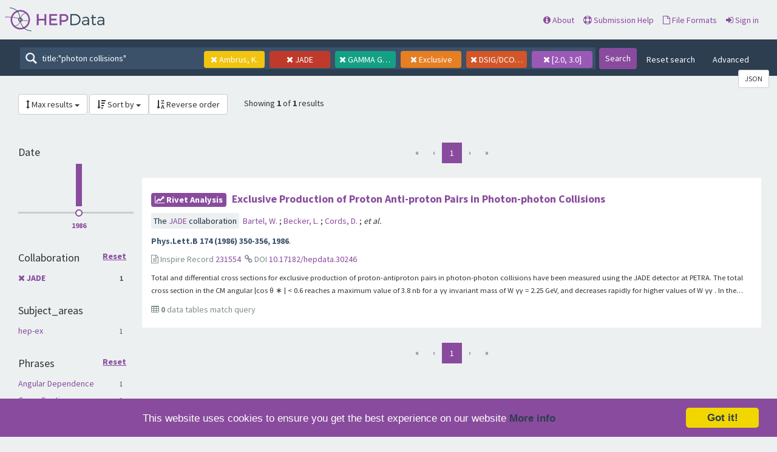

--- FILE ---
content_type: text/html; charset=utf-8
request_url: https://www.hepdata.net/search/?q=title%3A%22photon+collisions%22&collaboration=JADE&page=1&author=Ambrus,+K.&size=25&phrases=Exclusive&observables=DSIG%2FDCOSTHETA&sort_by=title&sort_order=&cmenergies=2.0,3.0&reactions=GAMMA+GAMMA+--%3E+PBAR+P
body_size: 76931
content:

<!DOCTYPE html>
<html lang="en" dir="ltr">
  <head>
    <meta charset="utf-8">
    <meta http-equiv="X-UA-Compatible" content="IE=edge">
    <meta name="viewport" content="width=device-width, initial-scale=1">
    <meta name="google-site-verification" content="5fPGCLllnWrvFxH9QWI0l1TadV7byeEvfPcyK2VkS_s"/>
    <meta name="google-site-verification" content="Rp5zp04IKW-s1IbpTOGB7Z6XY60oloZD5C3kTM-AiY4"/>

    
    
    <meta name="generator" content="Invenio"/>

    
    
    
    <title>HEPData Search</title>
      <link rel="shortcut icon" type="image/x-icon" href="/static/favicon.ico"/>
          <link rel="apple-touch-icon" sizes="120x120" href="/static/apple-touch-icon-120.png"/>
          <link rel="apple-touch-icon" sizes="152x152" href="/static/apple-touch-icon-152.png"/>
          <link rel="apple-touch-icon" sizes="167x167" href="/static/apple-touch-icon-167.png"/>
          <link rel="apple-touch-icon" sizes="180x180" href="/static/apple-touch-icon-180.png"/>

  


    <link href="https://fonts.googleapis.com/css?family=Source+Sans+Pro:400,700" rel="stylesheet">
    <meta name="theme-color" media="(prefers-color-scheme: dark)" content="#1D2D3D">
    <meta name="theme-color" content="#ECF0F1">
    <!-- Windows Phone -->
    <meta name="msapplication-navbutton-color" content="#894B9D">
    <!-- iOS Safari -->
    <meta name="apple-mobile-web-app-status-bar-style" content="#894B9D">

    <link rel="stylesheet" href="/static/dist/css/hepdata-styles.2cd32ad64c8e6c893c84.css" />
    <script src="/static/dist/js/manifest.5fc587de41eb5711dd6b.js"></script>
<script src="/static/dist/js/73.4d16d3c6e38be7ba390b.js"></script>
<script src="/static/dist/js/2125.886ec603a5ccc4613bf4.js"></script>
<script src="/static/dist/js/hepdata-page-js.36eacf8a32b120348316.js"></script>
    <script src="/static/dist/js/8473.e1ed2f197532e07d97cc.js"></script>
<script src="/static/dist/js/hepdata-mathjax-js.ade24201d6e14f3c29ca.js"></script>
    <style>
        .top-search-form {
            display: none;
        }
    </style>
    <link rel="stylesheet" href="/static/dist/css/hepdata-search.a16b0761db34b095f049.css" />

    <!-- HTML5 shim and Respond.js for IE8 support of HTML5 elements and media queries -->
    <!--[if lt IE 9]>
      <script src="//oss.maxcdn.com/html5shiv/3.7.2/html5shiv.min.js"></script>
      <script src="//oss.maxcdn.com/respond/1.4.2/respond.min.js"></script>
    <![endif]-->

    <!-- Begin Cookie Consent plugin by Silktide - http://silktide.com/cookieconsent -->
    <script type="text/javascript">
        window.cookieconsent_options = {
            "message": "This website uses cookies to ensure you get the best experience on our website",
            "dismiss": "Got it!",
            "learnMore": "More info",
            "link": "/cookies",
            "theme": "light-bottom"
        };
    </script>

    <script type="text/javascript"
            src="//cdnjs.cloudflare.com/ajax/libs/cookieconsent2/1.0.9/cookieconsent.min.js"></script>
    <!-- End Cookie Consent plugin -->
  </head>
  <body data-invenio-config='{"isMathJaxEnabled": ""}' ng-csp  itemscope itemtype="http://schema.org/WebPage" data-spy="scroll" data-target=".scrollspy-target">
    <!--[if lt IE 8]>
      <p class="browserupgrade">You are using an <strong>outdated</strong> browser. Please <a href="http://browsehappy.com/">upgrade your browser</a> to improve your experience.</p>
    <![endif]-->
  <div class="sticky-bars">

    
      <nav class="navbar navbar-default navbar-fixed-top top-bar">

    <div class="container-fluid">
        <!-- Brand and toggle get grouped for better mobile display -->
        <div class="navbar-header">
            <button type="button" class="navbar-toggle collapsed"
                    data-toggle="collapse"
                    data-target="#navbar-collapse" aria-expanded="false">
                <span class="sr-only">Toggle navigation</span>
                <span class="icon-bar"></span>
                <span class="icon-bar"></span>
                <span class="icon-bar"></span>
            </button>
            <a class="navbar-brand" style="padding: 0" href="/">
                <div class="pull-left hep_logo"></div>
            </a>
        </div>


        <div class="collapse navbar-collapse menu" id="navbar-collapse">

            
                <div class="pull-left ">
                    <form class="top-search-form" action="/search">
                        <input type="text" name="q"
                               placeholder="Search HEPData"
                               value="title:&#34;photon collisions&#34;">
                        <button type="submit" class="submit">Search</button>
                    </form>
                </div>
            

            <ul>



                <li><a href="/about"><span
                        class="fa fa-info-circle"></span> About</a></li>
                <li><a href="/submission"><span
                        class="fa fa-life-ring"></span> Submission Help</a></li>
                <li><a href="/formats"><span
                        class="fa fa-file-o"></span> File Formats</a></li>
                    <li>
                        <a class="" href="/login/">
                            <i class="fa fa-sign-in"></i> Sign in
                        </a>
                    </li>
            </ul>

        </div>
    </div>
</nav>

<div class="clearfix"></div>
<div class="search-header">

    <form class="search-form"
          action="/search">
        <div class="search-box">
            <input type="text"
                   name="q"
                   placeholder="Search HEPData"
                   value="title:&#34;photon collisions&#34;">

            
                <a href=/search/?q=title%3A%22photon+collisions%22&amp;collaboration=JADE&amp;page=1&amp;size=25&amp;phrases=Exclusive&amp;observables=DSIG%2FDCOSTHETA&amp;sort_by=title&amp;sort_order=&amp;cmenergies=2.0,3.0&amp;reactions=GAMMA+GAMMA+--%3E+PBAR+P>
                    <div class="btn facet-tag author-tag">
                        <i class="fa fa-times"></i>
                        Ambrus, K.
                    </div>
                </a>
            
                <a href=/search/?q=title%3A%22photon+collisions%22&amp;page=1&amp;author=Ambrus,+K.&amp;size=25&amp;phrases=Exclusive&amp;observables=DSIG%2FDCOSTHETA&amp;sort_by=title&amp;sort_order=&amp;cmenergies=2.0,3.0&amp;reactions=GAMMA+GAMMA+--%3E+PBAR+P>
                    <div class="btn facet-tag collaboration-tag">
                        <i class="fa fa-times"></i>
                        JADE
                    </div>
                </a>
            
                <a href=/search/?q=title%3A%22photon+collisions%22&amp;collaboration=JADE&amp;page=1&amp;author=Ambrus,+K.&amp;size=25&amp;phrases=Exclusive&amp;observables=DSIG%2FDCOSTHETA&amp;sort_by=title&amp;sort_order=&amp;cmenergies=2.0,3.0>
                    <div class="btn facet-tag reactions-tag">
                        <i class="fa fa-times"></i>
                        GAMMA GAMMA --&gt; PBAR P
                    </div>
                </a>
            
                <a href=/search/?q=title%3A%22photon+collisions%22&amp;collaboration=JADE&amp;page=1&amp;author=Ambrus,+K.&amp;size=25&amp;observables=DSIG%2FDCOSTHETA&amp;sort_by=title&amp;sort_order=&amp;cmenergies=2.0,3.0&amp;reactions=GAMMA+GAMMA+--%3E+PBAR+P>
                    <div class="btn facet-tag phrases-tag">
                        <i class="fa fa-times"></i>
                        Exclusive
                    </div>
                </a>
            
                <a href=/search/?q=title%3A%22photon+collisions%22&amp;collaboration=JADE&amp;page=1&amp;author=Ambrus,+K.&amp;size=25&amp;phrases=Exclusive&amp;sort_by=title&amp;sort_order=&amp;cmenergies=2.0,3.0&amp;reactions=GAMMA+GAMMA+--%3E+PBAR+P>
                    <div class="btn facet-tag observables-tag">
                        <i class="fa fa-times"></i>
                        DSIG/DCOSTHETA
                    </div>
                </a>
            
                <a href=/search/?q=title%3A%22photon+collisions%22&amp;collaboration=JADE&amp;page=1&amp;author=Ambrus,+K.&amp;size=25&amp;phrases=Exclusive&amp;observables=DSIG%2FDCOSTHETA&amp;sort_by=title&amp;sort_order=&amp;reactions=GAMMA+GAMMA+--%3E+PBAR+P>
                    <div class="btn facet-tag cmenergies-tag">
                        <i class="fa fa-times"></i>
                        [2.0, 3.0]
                    </div>
                </a>
            
        </div>

        <button type="submit" class="search-submit">Search</button>

        
            <a href="/search" class="btn btn-link hidden-sm hidden-xs">Reset search</a>
        
        <a class="btn btn-link hidden-sm hidden-xs" data-toggle="modal"
           data-target="#searchHelpWidget">Advanced</a>

    </form>

    <div class="pull-right">
      <a href="/search/?q=title%3A%22photon+collisions%22&amp;collaboration=JADE&amp;page=1&amp;author=Ambrus,+K.&amp;size=25&amp;phrases=Exclusive&amp;observables=DSIG%2FDCOSTHETA&amp;sort_by=title&amp;sort_order=&amp;cmenergies=2.0,3.0&amp;reactions=GAMMA+GAMMA+--%3E+PBAR+P&amp;format=json"
         id="jsonLabel" type="button"
         class="btn btn-sm btn-default"
         aria-haspopup="true" aria-expanded="false"
         title="Get search results in JSON format">
          JSON
      </a>
    </div>
</div>

  </div>
    <div class="hep-content">

        <div class="search-results container-fluid">
            
              




<div class="col-md-12">

        <div class="btn-group" style="display: inline-block;">
            <a class="btn btn-default dropdown-toggle"
               data-toggle="dropdown"
               href="#">
                <i class="fa fa-arrows-v"></i> Max results
                <span class="caret"></span>
            </a>

            <ul class="dropdown-menu">
                
                    <li >
                        <a href="/search/?q=title%3A%22photon+collisions%22&amp;collaboration=JADE&amp;page=1&amp;author=Ambrus,+K.&amp;size=10&amp;phrases=Exclusive&amp;observables=DSIG%2FDCOSTHETA&amp;sort_by=title&amp;sort_order=&amp;cmenergies=2.0,3.0&amp;reactions=GAMMA+GAMMA+--%3E+PBAR+P"
                           class="active">
                            10
                        </a>
                    </li>
                
                    <li  class="active" >
                        <a href="/search/?q=title%3A%22photon+collisions%22&amp;collaboration=JADE&amp;page=1&amp;author=Ambrus,+K.&amp;size=25&amp;phrases=Exclusive&amp;observables=DSIG%2FDCOSTHETA&amp;sort_by=title&amp;sort_order=&amp;cmenergies=2.0,3.0&amp;reactions=GAMMA+GAMMA+--%3E+PBAR+P"
                           class="active">
                            25
                        </a>
                    </li>
                
                    <li >
                        <a href="/search/?q=title%3A%22photon+collisions%22&amp;collaboration=JADE&amp;page=1&amp;author=Ambrus,+K.&amp;size=50&amp;phrases=Exclusive&amp;observables=DSIG%2FDCOSTHETA&amp;sort_by=title&amp;sort_order=&amp;cmenergies=2.0,3.0&amp;reactions=GAMMA+GAMMA+--%3E+PBAR+P"
                           class="active">
                            50
                        </a>
                    </li>
                
            </ul>
        </div>

        <div class="btn-group" style="display: inline-block;">

            <a class="btn btn-default dropdown-toggle"
               data-toggle="dropdown"
               href="#">
                <i class="fa fa-sort-amount-desc"></i> Sort by
                <span class="caret"></span>
            </a>


            <ul class="dropdown-menu">

                
                <li >
                    <a href="/search/?q=title%3A%22photon+collisions%22&amp;collaboration=JADE&amp;page=1&amp;author=Ambrus,+K.&amp;size=25&amp;phrases=Exclusive&amp;observables=DSIG%2FDCOSTHETA&amp;sort_by=relevance&amp;sort_order=&amp;cmenergies=2.0,3.0&amp;reactions=GAMMA+GAMMA+--%3E+PBAR+P"
                       class="active">
                        relevance
                    </a>
                </li>
                
                <li >
                    <a href="/search/?q=title%3A%22photon+collisions%22&amp;collaboration=JADE&amp;page=1&amp;author=Ambrus,+K.&amp;size=25&amp;phrases=Exclusive&amp;observables=DSIG%2FDCOSTHETA&amp;sort_by=collaborations&amp;sort_order=&amp;cmenergies=2.0,3.0&amp;reactions=GAMMA+GAMMA+--%3E+PBAR+P"
                       class="active">
                        collaborations
                    </a>
                </li>
                
                <li  class="active" >
                    <a href="/search/?q=title%3A%22photon+collisions%22&amp;collaboration=JADE&amp;page=1&amp;author=Ambrus,+K.&amp;size=25&amp;phrases=Exclusive&amp;observables=DSIG%2FDCOSTHETA&amp;sort_by=title&amp;sort_order=&amp;cmenergies=2.0,3.0&amp;reactions=GAMMA+GAMMA+--%3E+PBAR+P"
                       class="active">
                        title
                    </a>
                </li>
                
                <li >
                    <a href="/search/?q=title%3A%22photon+collisions%22&amp;collaboration=JADE&amp;page=1&amp;author=Ambrus,+K.&amp;size=25&amp;phrases=Exclusive&amp;observables=DSIG%2FDCOSTHETA&amp;sort_by=date&amp;sort_order=&amp;cmenergies=2.0,3.0&amp;reactions=GAMMA+GAMMA+--%3E+PBAR+P"
                       class="active">
                        date
                    </a>
                </li>
                
                <li >
                    <a href="/search/?q=title%3A%22photon+collisions%22&amp;collaboration=JADE&amp;page=1&amp;author=Ambrus,+K.&amp;size=25&amp;phrases=Exclusive&amp;observables=DSIG%2FDCOSTHETA&amp;sort_by=latest&amp;sort_order=&amp;cmenergies=2.0,3.0&amp;reactions=GAMMA+GAMMA+--%3E+PBAR+P"
                       class="active">
                        latest
                    </a>
                </li>
                

            </ul>

             <a class="btn btn-default"
               href="/search/?q=title%3A%22photon+collisions%22&amp;collaboration=JADE&amp;page=1&amp;author=Ambrus,+K.&amp;size=25&amp;phrases=Exclusive&amp;observables=DSIG%2FDCOSTHETA&amp;sort_by=title&amp;sort_order=rev&amp;cmenergies=2.0,3.0&amp;reactions=GAMMA+GAMMA+--%3E+PBAR+P" tooltip="Reverse order">
                <i class="fa fa-sort-alpha-desc"></i> Reverse order
            </a>

        </div>

    <div style="display: inline-block; padding-left: 2%;">
        
                <p>
                    Showing <strong>1</strong> of <strong>1</strong> results
                </p>
            </div>

    <hr/>
</div>
            
            <div class="row-fluid">
                
                    <div id="facetparent" class="col-md-2" xmlns="http://www.w3.org/1999/html">


    
        <div id="date-facet" class="facet-type">
            <h4> Date </h4>


            

                <div id="year_hist">
                </div>
                <div id="year_select">
                </div>

            
            </ul>
        </div>
    
        <div id="collaboration-facet" class="facet-type">
            <h4> Collaboration 
                <a class="facet-option facet-more pull-right" style="font-size: .8em" href=/search/?q=title%3A%22photon+collisions%22&amp;page=1&amp;author=Ambrus,+K.&amp;size=25&amp;phrases=Exclusive&amp;observables=DSIG%2FDCOSTHETA&amp;sort_by=title&amp;sort_order=&amp;cmenergies=2.0,3.0&amp;reactions=GAMMA+GAMMA+--%3E+PBAR+P>
                                    Reset
                                </a>
                    </h4>


            

                

                
                <ul class="list-group">
                
                    <li class="list-group-item
                    ">
                        
                            <strong>
                                <a href=/search/?q=title%3A%22photon+collisions%22&amp;page=1&amp;author=Ambrus,+K.&amp;size=25&amp;phrases=Exclusive&amp;observables=DSIG%2FDCOSTHETA&amp;sort_by=title&amp;sort_order=&amp;cmenergies=2.0,3.0&amp;reactions=GAMMA+GAMMA+--%3E+PBAR+P>
                                    <i class="fa fa-times small"></i>
                                </a>
                                <a href=/search/?q=title%3A%22photon+collisions%22&amp;collaboration=JADE&amp;page=1&amp;author=Ambrus,+K.&amp;size=25&amp;phrases=Exclusive&amp;observables=DSIG%2FDCOSTHETA&amp;sort_by=title&amp;sort_order=&amp;cmenergies=2.0,3.0&amp;reactions=GAMMA+GAMMA+--%3E+PBAR+P>

        JADE
        
        <span class="facet-count">
            1
        </span>
        

</a>
                            </strong>
                        
                    </li>
                

                
            
            </ul>
        </div>
    
        <div id="subject_areas-facet" class="facet-type">
            <h4> Subject_areas </h4>


            

                

                
                <ul class="list-group">
                
                    <li class="list-group-item
                    ">
                        
                            <a href=/search/?q=title%3A%22photon+collisions%22&amp;collaboration=JADE&amp;page=1&amp;author=Ambrus,+K.&amp;size=25&amp;phrases=Exclusive&amp;observables=DSIG%2FDCOSTHETA&amp;sort_by=title&amp;sort_order=&amp;cmenergies=2.0,3.0&amp;reactions=GAMMA+GAMMA+--%3E+PBAR+P&amp;subject_areas=hep-ex>

        hep-ex
        
        <span class="facet-count">
            1
        </span>
        

</a>
                        
                    </li>
                

                
            
            </ul>
        </div>
    
        <div id="phrases-facet" class="facet-type">
            <h4> Phrases 
                <a class="facet-option facet-more pull-right" style="font-size: .8em" href=/search/?q=title%3A%22photon+collisions%22&amp;collaboration=JADE&amp;page=1&amp;author=Ambrus,+K.&amp;size=25&amp;observables=DSIG%2FDCOSTHETA&amp;sort_by=title&amp;sort_order=&amp;cmenergies=2.0,3.0&amp;reactions=GAMMA+GAMMA+--%3E+PBAR+P>
                                    Reset
                                </a>
                    </h4>


            

                

                
                <ul class="list-group">
                
                    <li class="list-group-item
                    ">
                        
                            <a href=/search/?q=title%3A%22photon+collisions%22&amp;collaboration=JADE&amp;page=1&amp;author=Ambrus,+K.&amp;size=25&amp;phrases=Angular+Dependence&amp;observables=DSIG%2FDCOSTHETA&amp;sort_by=title&amp;sort_order=&amp;cmenergies=2.0,3.0&amp;reactions=GAMMA+GAMMA+--%3E+PBAR+P>

        Angular Dependence
        
        <span class="facet-count">
            1
        </span>
        

</a>
                        
                    </li>
                
                    <li class="list-group-item
                    ">
                        
                            <a href=/search/?q=title%3A%22photon+collisions%22&amp;collaboration=JADE&amp;page=1&amp;author=Ambrus,+K.&amp;size=25&amp;phrases=Cross+Section&amp;observables=DSIG%2FDCOSTHETA&amp;sort_by=title&amp;sort_order=&amp;cmenergies=2.0,3.0&amp;reactions=GAMMA+GAMMA+--%3E+PBAR+P>

        Cross Section
        
        <span class="facet-count">
            1
        </span>
        

</a>
                        
                    </li>
                
                    <li class="list-group-item
                    ">
                        
                            <strong>
                                <a href=/search/?q=title%3A%22photon+collisions%22&amp;collaboration=JADE&amp;page=1&amp;author=Ambrus,+K.&amp;size=25&amp;observables=DSIG%2FDCOSTHETA&amp;sort_by=title&amp;sort_order=&amp;cmenergies=2.0,3.0&amp;reactions=GAMMA+GAMMA+--%3E+PBAR+P>
                                    <i class="fa fa-times small"></i>
                                </a>
                                <a href=/search/?q=title%3A%22photon+collisions%22&amp;collaboration=JADE&amp;page=1&amp;author=Ambrus,+K.&amp;size=25&amp;phrases=Exclusive&amp;observables=DSIG%2FDCOSTHETA&amp;sort_by=title&amp;sort_order=&amp;cmenergies=2.0,3.0&amp;reactions=GAMMA+GAMMA+--%3E+PBAR+P>

        Exclusive
        
        <span class="facet-count">
            1
        </span>
        

</a>
                            </strong>
                        
                    </li>
                
                    <li class="list-group-item
                    ">
                        
                            <a href=/search/?q=title%3A%22photon+collisions%22&amp;collaboration=JADE&amp;page=1&amp;author=Ambrus,+K.&amp;size=25&amp;phrases=Integrated+Cross+Section&amp;observables=DSIG%2FDCOSTHETA&amp;sort_by=title&amp;sort_order=&amp;cmenergies=2.0,3.0&amp;reactions=GAMMA+GAMMA+--%3E+PBAR+P>

        Integrated Cross Section
        
        <span class="facet-count">
            1
        </span>
        

</a>
                        
                    </li>
                
                    <li class="list-group-item
                    ">
                        
                            <a href=/search/?q=title%3A%22photon+collisions%22&amp;collaboration=JADE&amp;page=1&amp;author=Ambrus,+K.&amp;size=25&amp;phrases=Photoproduction&amp;observables=DSIG%2FDCOSTHETA&amp;sort_by=title&amp;sort_order=&amp;cmenergies=2.0,3.0&amp;reactions=GAMMA+GAMMA+--%3E+PBAR+P>

        Photoproduction
        
        <span class="facet-count">
            1
        </span>
        

</a>
                        
                    </li>
                
                    <li class="list-group-item
                    
                        hidden
                    ">
                        
                            <a href=/search/?q=title%3A%22photon+collisions%22&amp;collaboration=JADE&amp;page=1&amp;author=Ambrus,+K.&amp;size=25&amp;phrases=Single+Differential+Cross+Section&amp;observables=DSIG%2FDCOSTHETA&amp;sort_by=title&amp;sort_order=&amp;cmenergies=2.0,3.0&amp;reactions=GAMMA+GAMMA+--%3E+PBAR+P>

        Single Differential Cross Section
        
        <span class="facet-count">
            1
        </span>
        

</a>
                        
                    </li>
                
                    <li class="list-group-item
                    
                        hidden
                    ">
                        
                            <a href=/search/?q=title%3A%22photon+collisions%22&amp;collaboration=JADE&amp;page=1&amp;author=Ambrus,+K.&amp;size=25&amp;phrases=Two-Photon&amp;observables=DSIG%2FDCOSTHETA&amp;sort_by=title&amp;sort_order=&amp;cmenergies=2.0,3.0&amp;reactions=GAMMA+GAMMA+--%3E+PBAR+P>

        Two-Photon
        
        <span class="facet-count">
            1
        </span>
        

</a>
                        
                    </li>
                

                
                    <div class="facet-options">
                        <a class="facet-option facet-reset" style="display: none"
                           onclick="HEPDATA.hepdata_search_facets.reset_facet('phrases')">
                            Reset
                        </a>

                        <a class="facet-option facet-all"
                           onclick="HEPDATA.hepdata_search_facets.show_more_facets('phrases', -1)">
                            Show 7
                        </a>

                        <a class="facet-option facet-more"
                           onclick="HEPDATA.hepdata_search_facets.show_more_facets('phrases', 5)">
                            Next 5
                        </a>
                    </div>
                
            
            </ul>
        </div>
    
        <div id="reactions-facet" class="facet-type">
            <h4> Reactions 
                <a class="facet-option facet-more pull-right" style="font-size: .8em" href=/search/?q=title%3A%22photon+collisions%22&amp;collaboration=JADE&amp;page=1&amp;author=Ambrus,+K.&amp;size=25&amp;phrases=Exclusive&amp;observables=DSIG%2FDCOSTHETA&amp;sort_by=title&amp;sort_order=&amp;cmenergies=2.0,3.0>
                                    Reset
                                </a>
                    </h4>


            

                

                
                <ul class="list-group">
                
                    <li class="list-group-item
                    ">
                        
                            <strong>
                                <a href=/search/?q=title%3A%22photon+collisions%22&amp;collaboration=JADE&amp;page=1&amp;author=Ambrus,+K.&amp;size=25&amp;phrases=Exclusive&amp;observables=DSIG%2FDCOSTHETA&amp;sort_by=title&amp;sort_order=&amp;cmenergies=2.0,3.0>
                                    <i class="fa fa-times small"></i>
                                </a>
                                <a href=/search/?q=title%3A%22photon+collisions%22&amp;collaboration=JADE&amp;page=1&amp;author=Ambrus,+K.&amp;size=25&amp;phrases=Exclusive&amp;observables=DSIG%2FDCOSTHETA&amp;sort_by=title&amp;sort_order=&amp;cmenergies=2.0,3.0&amp;reactions=GAMMA+GAMMA+--%3E+PBAR+P>

        GAMMA GAMMA --&gt; PBAR P
        
        <span class="facet-count">
            1
        </span>
        

</a>
                            </strong>
                        
                    </li>
                

                
            
            </ul>
        </div>
    
        <div id="observables-facet" class="facet-type">
            <h4> Observables 
                <a class="facet-option facet-more pull-right" style="font-size: .8em" href=/search/?q=title%3A%22photon+collisions%22&amp;collaboration=JADE&amp;page=1&amp;author=Ambrus,+K.&amp;size=25&amp;phrases=Exclusive&amp;sort_by=title&amp;sort_order=&amp;cmenergies=2.0,3.0&amp;reactions=GAMMA+GAMMA+--%3E+PBAR+P>
                                    Reset
                                </a>
                    </h4>


            

                

                
                <ul class="list-group">
                
                    <li class="list-group-item
                    ">
                        
                            <strong>
                                <a href=/search/?q=title%3A%22photon+collisions%22&amp;collaboration=JADE&amp;page=1&amp;author=Ambrus,+K.&amp;size=25&amp;phrases=Exclusive&amp;sort_by=title&amp;sort_order=&amp;cmenergies=2.0,3.0&amp;reactions=GAMMA+GAMMA+--%3E+PBAR+P>
                                    <i class="fa fa-times small"></i>
                                </a>
                                <a href=/search/?q=title%3A%22photon+collisions%22&amp;collaboration=JADE&amp;page=1&amp;author=Ambrus,+K.&amp;size=25&amp;phrases=Exclusive&amp;observables=DSIG%2FDCOSTHETA&amp;sort_by=title&amp;sort_order=&amp;cmenergies=2.0,3.0&amp;reactions=GAMMA+GAMMA+--%3E+PBAR+P>

        DSIG/DCOSTHETA
        
        <span class="facet-count">
            1
        </span>
        

</a>
                            </strong>
                        
                    </li>
                
                    <li class="list-group-item
                    ">
                        
                            <a href=/search/?q=title%3A%22photon+collisions%22&amp;collaboration=JADE&amp;page=1&amp;author=Ambrus,+K.&amp;size=25&amp;phrases=Exclusive&amp;observables=SIG&amp;sort_by=title&amp;sort_order=&amp;cmenergies=2.0,3.0&amp;reactions=GAMMA+GAMMA+--%3E+PBAR+P>

        SIG
        
        <span class="facet-count">
            1
        </span>
        

</a>
                        
                    </li>
                

                
            
            </ul>
        </div>
    
        <div id="cmenergies-facet" class="facet-type">
            <h4> CM Energies (GeV) 
                <a class="facet-option facet-more pull-right" style="font-size: .8em" href=/search/?q=title%3A%22photon+collisions%22&amp;collaboration=JADE&amp;page=1&amp;author=Ambrus,+K.&amp;size=25&amp;phrases=Exclusive&amp;observables=DSIG%2FDCOSTHETA&amp;sort_by=title&amp;sort_order=&amp;reactions=GAMMA+GAMMA+--%3E+PBAR+P>
                                    Reset
                                </a>
                    </h4>


            

                

                
                <ul class="list-group">
                
                    <li class="list-group-item
                    ">
                        
                            <a href=/search/?q=title%3A%22photon+collisions%22&amp;collaboration=JADE&amp;page=1&amp;author=Ambrus,+K.&amp;size=25&amp;phrases=Exclusive&amp;observables=DSIG%2FDCOSTHETA&amp;sort_by=title&amp;sort_order=&amp;cmenergies=2.0,3.0&amp;reactions=GAMMA+GAMMA+--%3E+PBAR+P>

        2.0 ≤ √s &lt; 3.0
        

</a>
                        
                    </li>
                

                
            
            </ul>
        </div>
    
        <div id="author-facet" class="facet-type">
            <h4> Authors 
                <a class="facet-option facet-more pull-right" style="font-size: .8em" href=/search/?q=title%3A%22photon+collisions%22&amp;collaboration=JADE&amp;page=1&amp;size=25&amp;phrases=Exclusive&amp;observables=DSIG%2FDCOSTHETA&amp;sort_by=title&amp;sort_order=&amp;cmenergies=2.0,3.0&amp;reactions=GAMMA+GAMMA+--%3E+PBAR+P>
                                    Reset
                                </a>
                    </h4>


            

                
                    <input name="q"
                           id="author-suggest"
                           placeholder="Search authors"
                           class="typeahead author-search"
                           type="text"
                           onclick="">
                

                
                <ul class="list-group">
                
                    <li class="list-group-item
                    ">
                        
                            <a href=/search/?q=title%3A%22photon+collisions%22&amp;collaboration=JADE&amp;page=1&amp;author=Allison,+John&amp;size=25&amp;phrases=Exclusive&amp;observables=DSIG%2FDCOSTHETA&amp;sort_by=title&amp;sort_order=&amp;cmenergies=2.0,3.0&amp;reactions=GAMMA+GAMMA+--%3E+PBAR+P>

        Allison, John
        
        <span class="facet-count">
            1
        </span>
        

</a>
                        
                    </li>
                
                    <li class="list-group-item
                    ">
                        
                            <strong>
                                <a href=/search/?q=title%3A%22photon+collisions%22&amp;collaboration=JADE&amp;page=1&amp;size=25&amp;phrases=Exclusive&amp;observables=DSIG%2FDCOSTHETA&amp;sort_by=title&amp;sort_order=&amp;cmenergies=2.0,3.0&amp;reactions=GAMMA+GAMMA+--%3E+PBAR+P>
                                    <i class="fa fa-times small"></i>
                                </a>
                                <a href=/search/?q=title%3A%22photon+collisions%22&amp;collaboration=JADE&amp;page=1&amp;author=Ambrus,+K.&amp;size=25&amp;phrases=Exclusive&amp;observables=DSIG%2FDCOSTHETA&amp;sort_by=title&amp;sort_order=&amp;cmenergies=2.0,3.0&amp;reactions=GAMMA+GAMMA+--%3E+PBAR+P>

        Ambrus, K.
        
        <span class="facet-count">
            1
        </span>
        

</a>
                            </strong>
                        
                    </li>
                
                    <li class="list-group-item
                    ">
                        
                            <a href=/search/?q=title%3A%22photon+collisions%22&amp;collaboration=JADE&amp;page=1&amp;author=Ball,+A.H.&amp;size=25&amp;phrases=Exclusive&amp;observables=DSIG%2FDCOSTHETA&amp;sort_by=title&amp;sort_order=&amp;cmenergies=2.0,3.0&amp;reactions=GAMMA+GAMMA+--%3E+PBAR+P>

        Ball, A.H.
        
        <span class="facet-count">
            1
        </span>
        

</a>
                        
                    </li>
                
                    <li class="list-group-item
                    ">
                        
                            <a href=/search/?q=title%3A%22photon+collisions%22&amp;collaboration=JADE&amp;page=1&amp;author=Barlow,+Roger+J.&amp;size=25&amp;phrases=Exclusive&amp;observables=DSIG%2FDCOSTHETA&amp;sort_by=title&amp;sort_order=&amp;cmenergies=2.0,3.0&amp;reactions=GAMMA+GAMMA+--%3E+PBAR+P>

        Barlow, Roger J.
        
        <span class="facet-count">
            1
        </span>
        

</a>
                        
                    </li>
                
                    <li class="list-group-item
                    ">
                        
                            <a href=/search/?q=title%3A%22photon+collisions%22&amp;collaboration=JADE&amp;page=1&amp;author=Bartel,+W.&amp;size=25&amp;phrases=Exclusive&amp;observables=DSIG%2FDCOSTHETA&amp;sort_by=title&amp;sort_order=&amp;cmenergies=2.0,3.0&amp;reactions=GAMMA+GAMMA+--%3E+PBAR+P>

        Bartel, W.
        
        <span class="facet-count">
            1
        </span>
        

</a>
                        
                    </li>
                
                    <li class="list-group-item
                    ">
                        
                            <a href=/search/?q=title%3A%22photon+collisions%22&amp;collaboration=JADE&amp;page=1&amp;author=Becker,+L.&amp;size=25&amp;phrases=Exclusive&amp;observables=DSIG%2FDCOSTHETA&amp;sort_by=title&amp;sort_order=&amp;cmenergies=2.0,3.0&amp;reactions=GAMMA+GAMMA+--%3E+PBAR+P>

        Becker, L.
        
        <span class="facet-count">
            1
        </span>
        

</a>
                        
                    </li>
                
                    <li class="list-group-item
                    ">
                        
                            <a href=/search/?q=title%3A%22photon+collisions%22&amp;collaboration=JADE&amp;page=1&amp;author=Bethke,+S.&amp;size=25&amp;phrases=Exclusive&amp;observables=DSIG%2FDCOSTHETA&amp;sort_by=title&amp;sort_order=&amp;cmenergies=2.0,3.0&amp;reactions=GAMMA+GAMMA+--%3E+PBAR+P>

        Bethke, S.
        
        <span class="facet-count">
            1
        </span>
        

</a>
                        
                    </li>
                
                    <li class="list-group-item
                    ">
                        
                            <a href=/search/?q=title%3A%22photon+collisions%22&amp;collaboration=JADE&amp;page=1&amp;author=Bowdery,+C.K.&amp;size=25&amp;phrases=Exclusive&amp;observables=DSIG%2FDCOSTHETA&amp;sort_by=title&amp;sort_order=&amp;cmenergies=2.0,3.0&amp;reactions=GAMMA+GAMMA+--%3E+PBAR+P>

        Bowdery, C.K.
        
        <span class="facet-count">
            1
        </span>
        

</a>
                        
                    </li>
                
                    <li class="list-group-item
                    ">
                        
                            <a href=/search/?q=title%3A%22photon+collisions%22&amp;collaboration=JADE&amp;page=1&amp;author=Cartwright,+S.L.&amp;size=25&amp;phrases=Exclusive&amp;observables=DSIG%2FDCOSTHETA&amp;sort_by=title&amp;sort_order=&amp;cmenergies=2.0,3.0&amp;reactions=GAMMA+GAMMA+--%3E+PBAR+P>

        Cartwright, S.L.
        
        <span class="facet-count">
            1
        </span>
        

</a>
                        
                    </li>
                
                    <li class="list-group-item
                    ">
                        
                            <a href=/search/?q=title%3A%22photon+collisions%22&amp;collaboration=JADE&amp;page=1&amp;author=Chrin,+J.&amp;size=25&amp;phrases=Exclusive&amp;observables=DSIG%2FDCOSTHETA&amp;sort_by=title&amp;sort_order=&amp;cmenergies=2.0,3.0&amp;reactions=GAMMA+GAMMA+--%3E+PBAR+P>

        Chrin, J.
        
        <span class="facet-count">
            1
        </span>
        

</a>
                        
                    </li>
                
                    <li class="list-group-item
                    
                        hidden
                    ">
                        
                            <a href=/search/?q=title%3A%22photon+collisions%22&amp;collaboration=JADE&amp;page=1&amp;author=Clarke,+D.&amp;size=25&amp;phrases=Exclusive&amp;observables=DSIG%2FDCOSTHETA&amp;sort_by=title&amp;sort_order=&amp;cmenergies=2.0,3.0&amp;reactions=GAMMA+GAMMA+--%3E+PBAR+P>

        Clarke, D.
        
        <span class="facet-count">
            1
        </span>
        

</a>
                        
                    </li>
                
                    <li class="list-group-item
                    
                        hidden
                    ">
                        
                            <a href=/search/?q=title%3A%22photon+collisions%22&amp;collaboration=JADE&amp;page=1&amp;author=Cords,+D.&amp;size=25&amp;phrases=Exclusive&amp;observables=DSIG%2FDCOSTHETA&amp;sort_by=title&amp;sort_order=&amp;cmenergies=2.0,3.0&amp;reactions=GAMMA+GAMMA+--%3E+PBAR+P>

        Cords, D.
        
        <span class="facet-count">
            1
        </span>
        

</a>
                        
                    </li>
                
                    <li class="list-group-item
                    
                        hidden
                    ">
                        
                            <a href=/search/?q=title%3A%22photon+collisions%22&amp;collaboration=JADE&amp;page=1&amp;author=Dieckmann,+A.&amp;size=25&amp;phrases=Exclusive&amp;observables=DSIG%2FDCOSTHETA&amp;sort_by=title&amp;sort_order=&amp;cmenergies=2.0,3.0&amp;reactions=GAMMA+GAMMA+--%3E+PBAR+P>

        Dieckmann, A.
        
        <span class="facet-count">
            1
        </span>
        

</a>
                        
                    </li>
                
                    <li class="list-group-item
                    
                        hidden
                    ">
                        
                            <a href=/search/?q=title%3A%22photon+collisions%22&amp;collaboration=JADE&amp;page=1&amp;author=Dietrich,+G.&amp;size=25&amp;phrases=Exclusive&amp;observables=DSIG%2FDCOSTHETA&amp;sort_by=title&amp;sort_order=&amp;cmenergies=2.0,3.0&amp;reactions=GAMMA+GAMMA+--%3E+PBAR+P>

        Dietrich, G.
        
        <span class="facet-count">
            1
        </span>
        

</a>
                        
                    </li>
                
                    <li class="list-group-item
                    
                        hidden
                    ">
                        
                            <a href=/search/?q=title%3A%22photon+collisions%22&amp;collaboration=JADE&amp;page=1&amp;author=Duerdoth,+I.P.&amp;size=25&amp;phrases=Exclusive&amp;observables=DSIG%2FDCOSTHETA&amp;sort_by=title&amp;sort_order=&amp;cmenergies=2.0,3.0&amp;reactions=GAMMA+GAMMA+--%3E+PBAR+P>

        Duerdoth, I.P.
        
        <span class="facet-count">
            1
        </span>
        

</a>
                        
                    </li>
                
                    <li class="list-group-item
                    
                        hidden
                    ">
                        
                            <a href=/search/?q=title%3A%22photon+collisions%22&amp;collaboration=JADE&amp;page=1&amp;author=Elsen,+E.&amp;size=25&amp;phrases=Exclusive&amp;observables=DSIG%2FDCOSTHETA&amp;sort_by=title&amp;sort_order=&amp;cmenergies=2.0,3.0&amp;reactions=GAMMA+GAMMA+--%3E+PBAR+P>

        Elsen, E.
        
        <span class="facet-count">
            1
        </span>
        

</a>
                        
                    </li>
                
                    <li class="list-group-item
                    
                        hidden
                    ">
                        
                            <a href=/search/?q=title%3A%22photon+collisions%22&amp;collaboration=JADE&amp;page=1&amp;author=Felst,+R.&amp;size=25&amp;phrases=Exclusive&amp;observables=DSIG%2FDCOSTHETA&amp;sort_by=title&amp;sort_order=&amp;cmenergies=2.0,3.0&amp;reactions=GAMMA+GAMMA+--%3E+PBAR+P>

        Felst, R.
        
        <span class="facet-count">
            1
        </span>
        

</a>
                        
                    </li>
                
                    <li class="list-group-item
                    
                        hidden
                    ">
                        
                            <a href=/search/?q=title%3A%22photon+collisions%22&amp;collaboration=JADE&amp;page=1&amp;author=Finch,+A.J.&amp;size=25&amp;phrases=Exclusive&amp;observables=DSIG%2FDCOSTHETA&amp;sort_by=title&amp;sort_order=&amp;cmenergies=2.0,3.0&amp;reactions=GAMMA+GAMMA+--%3E+PBAR+P>

        Finch, A.J.
        
        <span class="facet-count">
            1
        </span>
        

</a>
                        
                    </li>
                
                    <li class="list-group-item
                    
                        hidden
                    ">
                        
                            <a href=/search/?q=title%3A%22photon+collisions%22&amp;collaboration=JADE&amp;page=1&amp;author=Foster,+F.&amp;size=25&amp;phrases=Exclusive&amp;observables=DSIG%2FDCOSTHETA&amp;sort_by=title&amp;sort_order=&amp;cmenergies=2.0,3.0&amp;reactions=GAMMA+GAMMA+--%3E+PBAR+P>

        Foster, F.
        
        <span class="facet-count">
            1
        </span>
        

</a>
                        
                    </li>
                
                    <li class="list-group-item
                    
                        hidden
                    ">
                        
                            <a href=/search/?q=title%3A%22photon+collisions%22&amp;collaboration=JADE&amp;page=1&amp;author=Glasser,+R.G.&amp;size=25&amp;phrases=Exclusive&amp;observables=DSIG%2FDCOSTHETA&amp;sort_by=title&amp;sort_order=&amp;cmenergies=2.0,3.0&amp;reactions=GAMMA+GAMMA+--%3E+PBAR+P>

        Glasser, R.G.
        
        <span class="facet-count">
            1
        </span>
        

</a>
                        
                    </li>
                

                
                    <div class="facet-options">
                        <a class="facet-option facet-reset" style="display: none"
                           onclick="HEPDATA.hepdata_search_facets.reset_facet('author')">
                            Reset
                        </a>

                        <a class="facet-option facet-all"
                           onclick="HEPDATA.hepdata_search_facets.show_more_facets('author', -1)">
                            Show 20
                        </a>

                        <a class="facet-option facet-more"
                           onclick="HEPDATA.hepdata_search_facets.show_more_facets('author', 5)">
                            Next 5
                        </a>
                    </div>
                
            
            </ul>
        </div>
    
</div>

<script src="/static/dist/js/hepdata-search-js.231eddd8824f3abc7305.js"></script>
<script src="/static/dist/js/4143.ec104cda326d64cc223e.js"></script>
<script src="/static/dist/js/7751.fad7334b7b3e07bd262f.js"></script>
<script src="/static/dist/js/hepdata-search-facets-js.4e5dc1d5ee7eda431358.js"></script>

<script type="text/javascript">

    // due to the added complexity of showing all year values, we need to pass state to the visualization
    // component to tell it what the current selection was
    var selection_range;
    

    HEPDATA.hepdata_search_facets.render_histogram('#year_hist', [{"key_as_string": "1986-01-01T00:00:00.000Z", "key": 1986, "doc_count": 1, "url_params": {"date": 1986}}], {
        width: 210,
        height: 70,
        selection_range: selection_range
    }, function (data) {
        var date_str = data.join([separator = ',']);
        window.location.href = HEPDATA.hepdata_search_facets.updateQueryStringParameter(window.location.href, 'date', date_str)
    });

</script>
                
                <div class="col-md-10" style="padding-bottom: 3em;">
                    
                    
                        




<div class="pagination-bar" align="center">
    <div class="form-group">

        <ul class="pagination">
            <li  class="disabled" >
                
                <a title="first"
                   href=/search/?q=title%3A%22photon+collisions%22&amp;collaboration=JADE&amp;page=1&amp;author=Ambrus,+K.&amp;size=25&amp;phrases=Exclusive&amp;observables=DSIG%2FDCOSTHETA&amp;sort_by=title&amp;sort_order=&amp;cmenergies=2.0,3.0&amp;reactions=GAMMA+GAMMA+--%3E+PBAR+P>«</a>
            </li>

            <li  class="disabled" >
                
                <a title="prev"
                   href=/search/?q=title%3A%22photon+collisions%22&amp;collaboration=JADE&amp;page=1&amp;author=Ambrus,+K.&amp;size=25&amp;phrases=Exclusive&amp;observables=DSIG%2FDCOSTHETA&amp;sort_by=title&amp;sort_order=&amp;cmenergies=2.0,3.0&amp;reactions=GAMMA+GAMMA+--%3E+PBAR+P>‹</a>
            </li>

            

            <li class="active">
                <a href=/search/?q=title%3A%22photon+collisions%22&amp;collaboration=JADE&amp;page=1&amp;author=Ambrus,+K.&amp;size=25&amp;phrases=Exclusive&amp;observables=DSIG%2FDCOSTHETA&amp;sort_by=title&amp;sort_order=&amp;cmenergies=2.0,3.0&amp;reactions=GAMMA+GAMMA+--%3E+PBAR+P>
                    1
                </a>
            </li>

            

            <li  class="disabled" >
                
                <a title="next"
                   href=/search/?q=title%3A%22photon+collisions%22&amp;collaboration=JADE&amp;page=1&amp;author=Ambrus,+K.&amp;size=25&amp;phrases=Exclusive&amp;observables=DSIG%2FDCOSTHETA&amp;sort_by=title&amp;sort_order=&amp;cmenergies=2.0,3.0&amp;reactions=GAMMA+GAMMA+--%3E+PBAR+P>›</a>
            </li>

            <li  class="disabled" >
                
                <a title="last"
                   href=/search/?q=title%3A%22photon+collisions%22&amp;collaboration=JADE&amp;page=1&amp;author=Ambrus,+K.&amp;size=25&amp;phrases=Exclusive&amp;observables=DSIG%2FDCOSTHETA&amp;sort_by=title&amp;sort_order=&amp;cmenergies=2.0,3.0&amp;reactions=GAMMA+GAMMA+--%3E+PBAR+P>»</a>
            </li>
        </ul>
    </div>
</div>
                    
                    
                        
                        <div id="publication-1" class="row ins231554">
                            <div class="search-result-item">
                                <div class="record-brief">
                                    <h4 class="record-header">

                                        

                                        
                                            <div class="analysis">
                                                <a href="http://rivet.hepforge.org/analyses/JADE_1986_I231554" target="_blank"><span
                                                        class="fa fa-line-chart"></span>
                                                    rivet Analysis
                                                  </a>
                                            </div>
                                        


                                        
                                        <a href=/record/ins231554>
                                          
                                            Exclusive Production of Proton Anti-proton Pairs in Photon-photon Collisions
                                          
                                        </a>

                                    </h4>
                                    

<div class="record-content">

    <div class="record-info row-fluid">

        
            <span class="collaboration-group"> The
                
                    
                    
                    <span class="info_group"> <a href=/search/?q=title%3A%22photon+collisions%22&amp;collaboration=JADE&amp;page=1&amp;author=Ambrus,+K.&amp;size=25&amp;phrases=Exclusive&amp;observables=DSIG%2FDCOSTHETA&amp;sort_by=title&amp;sort_order=&amp;cmenergies=2.0,3.0&amp;reactions=GAMMA+GAMMA+--%3E+PBAR+P> JADE </a></span>
                 collaboration</span>
        

        
            
                
                <a href=/search/?q=title%3A%22photon+collisions%22&amp;collaboration=JADE&amp;page=1&amp;author=Bartel,+W.&amp;size=25&amp;phrases=Exclusive&amp;observables=DSIG%2FDCOSTHETA&amp;sort_by=title&amp;sort_order=&amp;cmenergies=2.0,3.0&amp;reactions=GAMMA+GAMMA+--%3E+PBAR+P>
                    Bartel, W.
                </a>;
            
                
                <a href=/search/?q=title%3A%22photon+collisions%22&amp;collaboration=JADE&amp;page=1&amp;author=Becker,+L.&amp;size=25&amp;phrases=Exclusive&amp;observables=DSIG%2FDCOSTHETA&amp;sort_by=title&amp;sort_order=&amp;cmenergies=2.0,3.0&amp;reactions=GAMMA+GAMMA+--%3E+PBAR+P>
                    Becker, L.
                </a>;
            
                
                <a href=/search/?q=title%3A%22photon+collisions%22&amp;collaboration=JADE&amp;page=1&amp;author=Cords,+D.&amp;size=25&amp;phrases=Exclusive&amp;observables=DSIG%2FDCOSTHETA&amp;sort_by=title&amp;sort_order=&amp;cmenergies=2.0,3.0&amp;reactions=GAMMA+GAMMA+--%3E+PBAR+P>
                    Cords, D.
                </a>;
            
            
                <em>et al. </em>
            
        


        <div class="record-journal">
            
    <span style="font-weight: bolder">Phys.Lett.B 174 (1986) 350-356, 1986</span>.

        </div>

        
            <span class="info-group">
                        <span class="hidden">https://inspirehep.net/literature/231554</span>
                        <i class="fa fa-file-text-o"></i> Inspire Record
                        <a href="https://inspirehep.net/literature/231554"
                           target="_blank"> 231554</a>
                    </span>
        

        
            
            <span class="info-group">
                        <i class="fa fa-link"></i> DOI
                        <a href="https://doi.org/10.17182/hepdata.30246" title="DOI" target="_blank">10.17182/hepdata.30246</a>
                    </span>
            <span class="hidden">https://doi.org/10.17182/hepdata.30246</span>
        



        
            <p class="truncated-record-abstract" style="padding-top: 10px;">
              
                Total and differential cross sections for exclusive production of proton-antiproton pairs in photon-photon collisions have been measured using the JADE detector at PETRA. The total cross section in the CM angular |cos θ ∗ | &lt; 0.6 reaches a maximum value of 3.8 nb for a γγ invariant mass of W γγ = 2.25 GeV, and decreases rapidly for higher values of W γγ . In the range 2.0 GeV &lt; W γγ &lt; 2.6 GeV the angular distribution is not isotopic. The nucleons are preferentially emitted at large angles to the collision axis.
              
            </p>
        

    </div>
</div>
                                    <div style="padding: 5px 0px; color: #7F8C8D">
                                        <i class="fa fa-table"></i>
                                        <span style="font-weight: bolder">0</span>
                                        data tables
                                         match query
                                    </div>
                                </div>

                                

                                
                            </div>
                        </div>

                        <div class="clearfix"></div>
                        <br/>
                    

                    
                        




<div class="pagination-bar" align="center">
    <div class="form-group">

        <ul class="pagination">
            <li  class="disabled" >
                
                <a title="first"
                   href=/search/?q=title%3A%22photon+collisions%22&amp;collaboration=JADE&amp;page=1&amp;author=Ambrus,+K.&amp;size=25&amp;phrases=Exclusive&amp;observables=DSIG%2FDCOSTHETA&amp;sort_by=title&amp;sort_order=&amp;cmenergies=2.0,3.0&amp;reactions=GAMMA+GAMMA+--%3E+PBAR+P>«</a>
            </li>

            <li  class="disabled" >
                
                <a title="prev"
                   href=/search/?q=title%3A%22photon+collisions%22&amp;collaboration=JADE&amp;page=1&amp;author=Ambrus,+K.&amp;size=25&amp;phrases=Exclusive&amp;observables=DSIG%2FDCOSTHETA&amp;sort_by=title&amp;sort_order=&amp;cmenergies=2.0,3.0&amp;reactions=GAMMA+GAMMA+--%3E+PBAR+P>‹</a>
            </li>

            

            <li class="active">
                <a href=/search/?q=title%3A%22photon+collisions%22&amp;collaboration=JADE&amp;page=1&amp;author=Ambrus,+K.&amp;size=25&amp;phrases=Exclusive&amp;observables=DSIG%2FDCOSTHETA&amp;sort_by=title&amp;sort_order=&amp;cmenergies=2.0,3.0&amp;reactions=GAMMA+GAMMA+--%3E+PBAR+P>
                    1
                </a>
            </li>

            

            <li  class="disabled" >
                
                <a title="next"
                   href=/search/?q=title%3A%22photon+collisions%22&amp;collaboration=JADE&amp;page=1&amp;author=Ambrus,+K.&amp;size=25&amp;phrases=Exclusive&amp;observables=DSIG%2FDCOSTHETA&amp;sort_by=title&amp;sort_order=&amp;cmenergies=2.0,3.0&amp;reactions=GAMMA+GAMMA+--%3E+PBAR+P>›</a>
            </li>

            <li  class="disabled" >
                
                <a title="last"
                   href=/search/?q=title%3A%22photon+collisions%22&amp;collaboration=JADE&amp;page=1&amp;author=Ambrus,+K.&amp;size=25&amp;phrases=Exclusive&amp;observables=DSIG%2FDCOSTHETA&amp;sort_by=title&amp;sort_order=&amp;cmenergies=2.0,3.0&amp;reactions=GAMMA+GAMMA+--%3E+PBAR+P>»</a>
            </li>
        </ul>
    </div>
</div>
                    
                </div>
            </div>
        </div>
    </div>

    <div class="clearfix"></div>
    <br/><br/>



    <!-- Modal -->
<div class="modal fade" id="searchHelpWidget" tabindex="-1" role="dialog"
     aria-labelledby="searchHelpWidget" aria-hidden="true">
    <div class="modal-dialog">
        <div class="modal-content">
            <div class="modal-header" style="border: none">
                <button type="button" class="close" data-dismiss="modal"
                        aria-label="Close"><span
                        aria-hidden="true">&times;</span></button>
                <h4 class="modal-title">Advanced Search Tips</h4>
            </div>

            <div class="modal-body">


                <p>When you search on a word, e.g. 'collisions', we will automatically search across everything we store
                  about a record. But sometimes you may wish to be more specific. Here we show you how.</p>

                <p>Guidance on the query string syntax can also be found in the
                  <a href='https://opensearch.org/docs/latest/query-dsl/full-text/query-string/#query-string-syntax'
                     target="_new">OpenSearch documentation</a>.</p>

                <div class="well well-small">
                    <h4>Search on title, abstract, or record abstract</h4>
                    <ul>
                        <li>Find all data with <em>collisions</em> in the <strong>title</strong>
                            <br/>

                            <ul>
                                <li>
                                    <a href='/search?q=title:collisions' target="_new">title:collisions</a>
                                </li>
                            </ul>
                        </li>
                        <br/>
                        <li>Find all data with <em>"baryon production"</em> in the <strong>abstract</strong>
                            <ul>
                                <li>
                                    <a href='/search?q=abstract:"baryon production"' target="_new">abstract:"baryon production"</a>
                                    <br/><span class="text-muted">Quotes force a full match.</span>
                                </li>
                            </ul>
                        </li>
                      <br>

                        <li>Find all data with <em>"CERN-LHC"</em> in the <strong>data abstract</strong>
                          <br/>(i.e. the <em>"comment"</em> in the <em>submission.yaml</em> file)
                        <ul>
                          <li>
                            <a href='/search?q=data_abstract:"CERN-LHC"' target="_new">data_abstract:"CERN-LHC"</a>
                            <br/><span class="text-muted">Quotes force a full match.</span>
                          </li>
                        </ul>
                      </li>

                    </ul>
                </div>

                <div class="clearfix"></div>

                <div class="well well-small">
                    <h4>Search by keywords</h4>
                    <ul>
                        <li>Find all data with the <strong>phrase</strong> <em>diffractive</em> or <em>elastic</em>
                            <ul>
                                <li>
                                    <a href='/search?q=phrases:(diffractive OR elastic)' target="_new">phrases:(diffractive OR elastic)</a>
                                </li>
                            </ul>
                        </li>
                        <br/>
                        <li>Find all data with the <em>P P --> LQ LQ X</em> <strong>reaction</strong>
                            <ul>
                                <li>
                                    <a href='/search?q=reactions:"P P --> LQ LQ X"' target="_new">reactions:"P P --> LQ
                                        LQ X"</a>
                                </li>
                            </ul>
                        </li>
                        <br/>
                        <li>Find data by <strong>CM Energy</strong> (in GeV):
                            <ul>
                                <li>
                                    <a href='/search?q=cmenergies:1.34' target="_new">cmenergies:1.34</a>
                                </li>
                                <li>
                                    <a href='/search?q=cmenergies:[1.3 TO 1.4]' target="_new">cmenergies:[1.3 TO 1.4]</a>
                                    <span class="text-muted">
                                        (inclusive range, i.e. 1.3 &#8804; &#8730; s &#8804; 1.4)
                                    </span>
                                </li>
                                <li>
                                    <a href='/search?q=cmenergies:{1.3 TO 1.4}' target="_new">cmenergies:{1.3 TO 1.4}</a>
                                    <span class="text-muted">
                                        (exclusive range, i.e. 1.3 &lt; &#8730; s &lt; 1.4)
                                    </span>
                                </li>
                                <li>
                                    <a href='/search?q=cmenergies:[1.3 TO 1.4}' target="_new">cmenergies:[1.3 TO 1.4}</a>
                                    <span class="text-muted">
                                        (half-open range, i.e. 1.3 &#8804; &#8730; s &lt; 1.4)
                                    </span>
                                </li>
                            </ul>
                        </li>
                        <br/>
                        <li>Find all data with <strong>observable</strong> <em>ASYM</em>
                            <ul>
                                <li><a href='/search?q=observables:ASYM'>observables:ASYM</a></li>
                            </ul>
                        </li>
                    </ul>
                </div>

                <div class="clearfix"></div>

                <div class="well well-small">
                  <h4>Searching resources by field</h4>
                    <ul>
                      <li>Text-based description searching:
                        <ul>
                          <li>
                            <a href='/search?q=resources:"Created with hepdata_lib"' target="_new">resources:"Created with hepdata_lib"</a>
                            <br/><span class="text-muted">Quotes force a full match.</span>
                          </li>
                        </ul>
                      </li>
                      <br/>

                      <li>Resource-type searching:
                        <ul>
                          <li>
                            <a href='/search?q=resources.type:png' target="_new">resources.type:png</a>
                          </li>
                        </ul>
                        Examples: png, html, github, zenodo etc.
                      </li>
                      <br/>

                      <li>Searching for specific URLs:
                        <ul>
                          <li>
                            <a href='/search?q=resources.url:atlas.web.cern.ch' target="_new">resources.url:atlas.web.cern.ch</a>
                          </li>
                        </ul>
                      </li>
                    </ul>
                </div>

                <div class="clearfix"></div>

                <div class="well well-small">
                    <h4>Other useful searches</h4>
                    <ul>
                        <li>Find all data with <em>neutron energy</em> in the <strong>title</strong> AND the <strong>CM energy</strong> of <em>7000 GeV</em>
                            <ul>
                                <li>
                                    <a href='/search?q=title:"neutron energy" AND cmenergies:7000.0'
                                       target="_new">title:"neutron energy" AND cmenergies:7000.0</a>
                                </li>
                            </ul>
                            Note that <strong>AND</strong> and <strong>OR</strong> need to be uppercase in order to be
                            treated as an operator (otherwise they will be used as a search term).
                        </li>
                        <br/>
                        <li>Find all data from the <strong>collaborations</strong> <em>D0</em> OR <em>ATLAS</em>
                            <ul>
                                <li>
                                    <a href='/search?q=collaborations:(D0 OR ATLAS)'
                                       target="_new">collaborations:(D0 OR ATLAS)</a>
                                </li>
                            </ul>
                        </li>
                        <br/>
                        <li>Find all data where there is an author from <strong>Fermilab</strong>.
                            <ul>
                                <li>
                                    <a href='/search?q=authors.affiliation:"Fermilab"'
                                       target="_new">authors.affiliation:"Fermilab"</a>
                                </li>
                            </ul>
                        </li>
                        <br/>
                        <li>All papers from <strong>year</strong> <em>2015</em> from the <strong>collaboration</strong> <emph>LHCf</emph> with the <strong>reaction</strong> <em>P P --> N X</em>.
                            <ul>
                                <li>
                                    <a href='/search?q=year:2015 AND collaborations:LHCf AND reactions:"P P --> N X"'
                                       target="_new">year:2015 AND collaborations:LHCf AND reactions:"P P --> N X"</a>
                                </li>
                            </ul>
                        </li>
                        <br/>
                        <li>
                            Find a record by the <a href="https://inspirehep.net" target="_blank">Inspire</a> record number, journal DOI, or HEPData DOI.
                            <ul>
                                <li>
                                    <a href='/search?q=inspire_id:513337' target="_new">inspire_id:513337</a>
                                </li>
                                <li>
                                    <a href='/search?q=doi:"10.1007/s100520000432"' target="_new">doi:"10.1007/s100520000432"</a>
                                </li>
                                <li>
                                    <a href='/search?q=hepdata_doi:"10.17182/hepdata.12882"' target="_new">hepdata_doi:"10.17182/hepdata.12882"</a>
                                </li>
                            </ul>
                            Note that the DOI strings need to be enclosed in quotation marks.
                            <br/>
                            The field names can be omitted as they will be queried in a full-text search.
                            <ul>
                                <li>
                                    <a href='/search?q=513337' target="_new">513337</a>
                                </li>
                                <li>
                                    <a href='/search?q="10.1007/s100520000432"' target="_new">"10.1007/s100520000432"</a>
                                </li>
                                <li>
                                    <a href='/search?q="10.17182/hepdata.12882"' target="_new">"10.17182/hepdata.12882"</a>
                                </li>
                            </ul>
                        </li>
                        <br/>
                        <li>Find all papers which include specific types of <strong>analysis</strong>.
                            <ul>
                                <li>
                                    <a href='/search?q=analysis:rivet&sort_by=latest'
                                       target="_new">analysis:rivet</a>
                                     <span class="text-muted">
                                         (Rivet analysis)
                                     </span>
                                </li>
                                <li>
                                    <a href='/search?q=analysis:MadAnalysis&sort_by=latest'
                                       target="_new">analysis:MadAnalysis</a>
                                    <span class="text-muted">
                                       (MadAnalysis 5 analysis)
                                    </span>
                                </li>
                                <li>
                                    <a href='/search?q=analysis:SModelS&sort_by=latest'
                                       target="_new">analysis:SModelS</a>
                                    <span class="text-muted">
                                       (SModelS analysis)
                                    </span>
                                </li>
                                <li>
                                    <a href='/search?q=analysis:CheckMATE&sort_by=latest'
                                       target="_new">analysis:CheckMATE</a>
                                    <span class="text-muted">
                                       (CheckMATE analysis)
                                    </span>
                                </li>
                                <li>
                                    <a href='/search?q=analysis:HackAnalysis&sort_by=latest'
                                       target="_new">analysis:HackAnalysis</a>
                                    <span class="text-muted">
                                       (HackAnalysis analysis)
                                    </span>
                                </li>
                                <li>
                                    <a href='/search?q=analysis:Combine&sort_by=latest'
                                       target="_new">analysis:Combine</a>
                                    <span class="text-muted">
                                       (CMS statistical models in Combine format)
                                    </span>
                                </li>
                                <li>
                                    <a href='/search?q=analysis:GAMBIT&sort_by=latest'
                                       target="_new">analysis:GAMBIT</a>
                                    <span class="text-muted">
                                       (GAMBIT analysis)
                                    </span>
                                </li>
                                <li>
                                    <a href='/search?q=analysis:HistFactory&sort_by=latest'
                                       target="_new">analysis:HistFactory</a>
                                    <span class="text-muted">
                                       (likelihoods in HistFactory format)
                                    </span>
                                </li>
                                <li>
                                    <a href='/search?q=analysis:HS3&sort_by=latest'
                                       target="_new">analysis:HS3</a>
                                    <span class="text-muted">
                                       (likelihoods in HS3 format)
                                    </span>
                                </li>
                                <li>
                                    <a href='/search?q=analysis:SimpleAnalysis&sort_by=latest'
                                       target="_new">analysis:SimpleAnalysis</a>
                                    <span class="text-muted">
                                       (code snippets in SimpleAnalysis format)
                                    </span>
                                </li>
                                <li>
                                    <a href='/search?q=analysis:NUISANCE&sort_by=latest'
                                       target="_new">analysis:NUISANCE</a>
                                    <span class="text-muted">
                                       (ProSelecta analysis for use with NUISANCE)
                                    </span>
                                </li>
                            </ul>
                        </li>

                    </ul>
                </div>

                <div class="clearfix"></div>

                <div class="well well-small">
                    <h4>Searching via Inspire</h4>
                    <ul>
                        <li>Search <a href="https://inspirehep.net" target="_blank">Inspire</a> for records that have a corresponding HEPData entry.
                            <ul>
                                <li>
                                    <a href='https://inspirehep.net/literature?q=external_system_identifiers.schema:HEPData'
                                       target="_new">external_system_identifiers.schema:HEPData</a>
                                </li>
                            </ul>
                        </li>
                    </ul>
                </div>

                <div class="well well-small">
                    <h4>Range-based Searching</h4>
                  <p>
                    We support searching for a range of records using their HEPData record ID or Inspire ID.
                  </p>
                    <ul>
                        <li>Range searching by HEPData record ID:
                            <ul>
                                <li>
                                    <a href='/search?q=publication_recid:[1 TO 10]'
                                       target="_new">publication_recid:[1 TO 10]</a>
                                </li>
                            </ul>
                        </li>
                        <br/>
                        <li>Range searching by Inspire ID:
                            <ul>
                                <li>
                                    <a href='/search?q=inspire_id:[1 TO 10000]'
                                       target="_new">inspire_id:[1 TO 10000]</a>
                                </li>
                            </ul>
                        </li>
                    </ul>
                </div>

            </div>
        </div>
    </div>
</div>


    <div id="footer" class="footer-home">
    <div class="row">
        <div class="col-md-4" align="center"><a href="https://www.ippp.dur.ac.uk/"
                                                target="_blank"><img
                src="/static/img/about/durham-logo.svg" width="180px"></a>
        </div>
        <div class="col-md-4" align="center"><a href="http://home.cern/"
                                                target="_blank"> <img
                src="/static/img/about/cern-logo.svg" width="90px"></a>
        </div>

        <div class="col-md-4" align="center"><a href="https://www.ukri.org/councils/stfc/" target="_blank"><img
                src="/static/img/about/stfc-logo.png" width="250px"></a>
        </div>
    </div>

    <br/>

    <div class="row text-center">
        <div class="col-md-12">


            <p class="footer-links">
                <a href="/about" target="_new" style="color: white">About HEPData</a>
                <a href="/submission" target="_new" style="color: white">Submitting to HEPData</a>
                <a href="/formats" target="_new" style="color: white">HEPData File Formats</a>
                <a href="/permissions/coordinators" target="_new" style="color: white">HEPData Coordinators</a>
                <a href="/terms" target="_new" style="color: white">HEPData Terms of Use</a>
                <a href="/cookies" target="_new" style="color: white">HEPData Cookie Policy</a>
            </p>

            <p class="footer-links">
                <a href="https://status.hepdata.net" target="_new" style="color: white">
                    <i class="fa fa-heartbeat"></i> Status</a>
                <a href="mailto:info@hepdata.net" target="_new" style="color: white"><i
                        class="fa fa-envelope-o"></i> Email</a>
                <a href="https://hepdata-forum.cern.ch" target="_new" style="color: white">
                    <img src="/static/img/icons/discourse-brands.svg"
                         style="width: 12px; vertical-align: middle"> Forum</a>
                <a href="https://www.twitter.com/HEPData" target="_new" style="color: white">
                    <i class="fa fa-twitter"></i> Twitter</a>
                <a href="https://www.github.com/HEPData" target="_new" style="color: white"><i class="fa fa-github"></i>
                    GitHub</a>
            </p>
            <br/>


          <p>Copyright ~1975-Present, HEPData | Powered by <a href="https://inveniosoftware.org/"
                                                              target="_blank" style="color:white">Invenio</a>,
            funded by <a href="https://www.ukri.org/councils/stfc/" target="_blank" style="color:white">STFC</a>,
            hosted and originally developed at <a href="https://home.cern/" target="_blank" style="color:white">CERN</a>,
            supported and further developed at <a href="https://www.ippp.dur.ac.uk/" target="_blank"
                                                  style="color:white">IPPP
              Durham</a>.
          </p>
          
            
          
        </div>
    </div>
</div>

<div class="clearfix"></div>

    

    <script type="text/javascript">

      $(document).ready(function () {
          var search_term = 'title:&#34;photon collisions&#34;';
          var search_regex = '\\b(title:&#34;photon collisions&#34;)(?!(?:(?!<\/?[ha].*?>).)*<\/[ha].*?>)(?![^<>]*>)';

          if (search_term != "" && search_term.length > 2) {
              var regex = new RegExp(search_regex, "igm");

              $(".record-brief, .data-brief").each(function () {
                  var current_html = $(this).html();
                  var replaced = current_html.replace(regex, '<span class="highlight">title:&#34;photon collisions&#34;</span>');
                  $(this).html(replaced);
              })
          }
      });
    </script>



    <!-- Google tag (gtag.js) -->
<script async src="https://www.googletagmanager.com/gtag/js?id=G-P845MBKPJD"></script>
<script>
  window.dataLayer = window.dataLayer || [];
  function gtag(){dataLayer.push(arguments);}
  gtag('js', new Date());

  gtag('config', 'G-P845MBKPJD');
</script>
  </body>
</html>